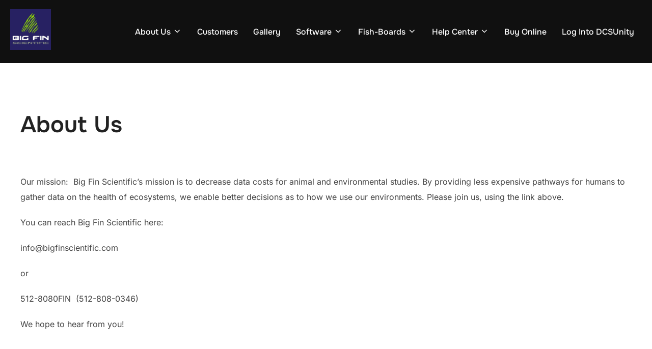

--- FILE ---
content_type: text/css
request_url: https://bigfinscientific.com/wp-content/uploads/useanyfont/uaf.css?ver=1753456416
body_size: 244
content:
				@font-face {
					font-family: 'battlev2';
					src: url('/wp-content/uploads/useanyfont/3200BattleV2.woff2') format('woff2'),
						url('/wp-content/uploads/useanyfont/3200BattleV2.woff') format('woff');
					  font-display: auto;
				}

				.battlev2{font-family: 'battlev2' !important;}

						.site-title, .site-description{
					font-family: 'battlev2' !important;
				}
						.site-title, .site-description, .menu-main-menu-container li a, .menu-main-menu-container li span, #menu-main-menu li a, #menu-main-menu li span{
					font-family: 'battlev2' !important;
				}
		